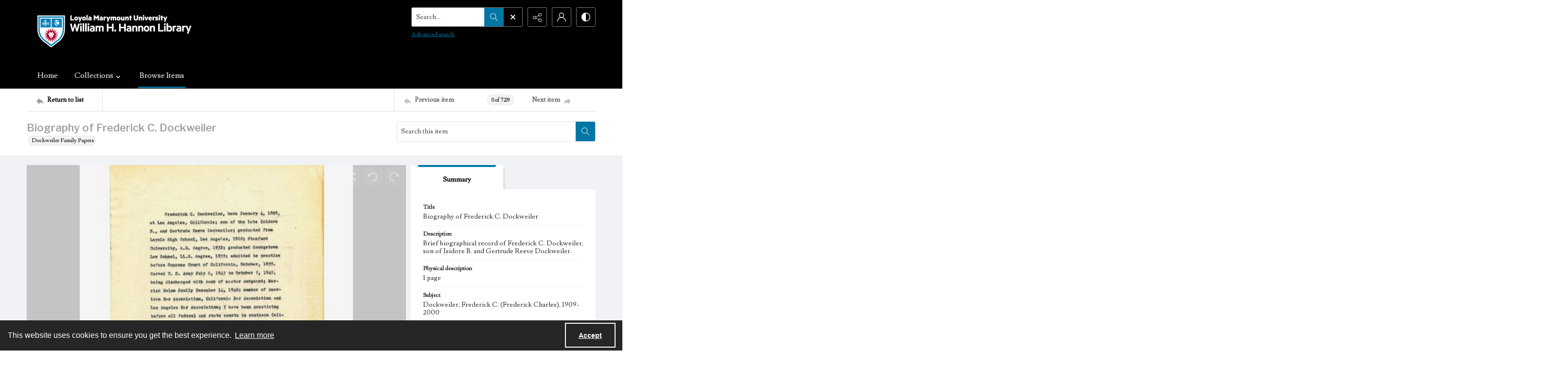

--- FILE ---
content_type: application/xml
request_url: https://images.quartexcollections.com/lmudigitalcollections/Tiles/LML_CSLA-12-004950001.xml?jwt=eyJhbGciOiJIUzI1NiIsInR5cCI6IkpXVCJ9.eyJ0eXAiOiJJbWFnZSIsIkNsaWVudEtleSI6ImxtdWRpZ2l0YWxjb2xsZWN0aW9ucyIsIlBhcmVudFBhdGgiOiIiLCJBc3NldFBhdGgiOiJMTUxfQ1NMQS0xMi0wMDQ5NTAwMDEiLCJBc3NldE5hbWUiOm51bGwsIkFzc2V0SWQiOjAsImlhdCI6MTc2ODgyOTk0OCwiZXhwIjoxNzY4ODczMTQ4fQ.8aCPoDlGgSg-Y9Ug59wdE2iFNo08z95Kydu3clDxreU
body_size: 97
content:
<?xml version="1.0" encoding="UTF-8"?>
<Image xmlns="http://schemas.microsoft.com/deepzoom/2008"
  Format="jpeg"
  Overlap="0"
  TileSize="2048"
  >
  <Size 
    Height="8307"
    Width="6539"
  />
</Image>
